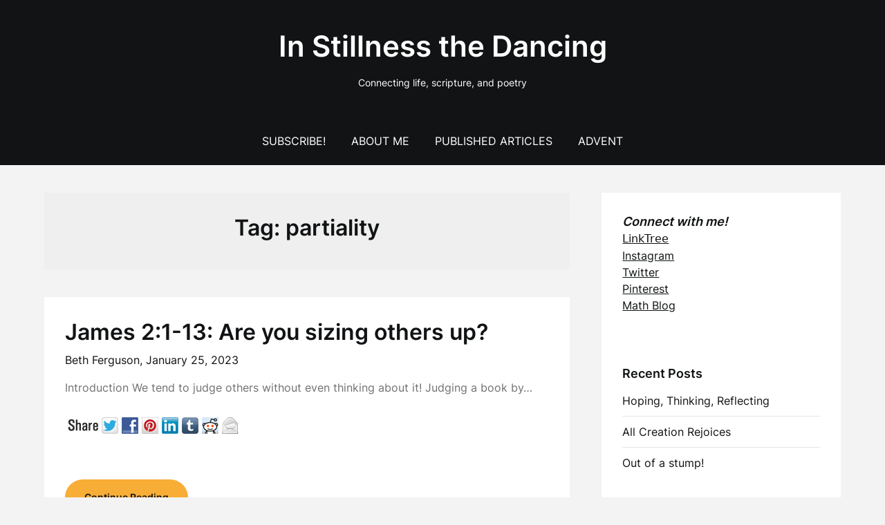

--- FILE ---
content_type: text/html; charset=UTF-8
request_url: https://www.instillnessthedancing.com/tag/partiality/
body_size: 14948
content:
<!doctype html>
<html lang="en-US">

<head>
	<meta charset="UTF-8">
	<meta name="viewport" content="width=device-width, initial-scale=1">
	<link rel="profile" href="http://gmpg.org/xfn/11">
	<meta name='robots' content='index, follow, max-image-preview:large, max-snippet:-1, max-video-preview:-1' />
<link rel="dns-prefetch" href="https://static.hupso.com/share/js/share_toolbar.js"><link rel="preconnect" href="https://static.hupso.com/share/js/share_toolbar.js"><link rel="preload" href="https://static.hupso.com/share/js/share_toolbar.js">
	<!-- This site is optimized with the Yoast SEO plugin v26.8 - https://yoast.com/product/yoast-seo-wordpress/ -->
	<title>partiality Archives - In Stillness the Dancing</title>
	<link rel="canonical" href="https://www.instillnessthedancing.com/tag/partiality/" />
	<meta property="og:locale" content="en_US" />
	<meta property="og:type" content="article" />
	<meta property="og:title" content="partiality Archives - In Stillness the Dancing" />
	<meta property="og:url" content="https://www.instillnessthedancing.com/tag/partiality/" />
	<meta property="og:site_name" content="In Stillness the Dancing" />
	<meta name="twitter:card" content="summary_large_image" />
	<meta name="twitter:site" content="@algebrasfriend" />
	<script type="application/ld+json" class="yoast-schema-graph">{"@context":"https://schema.org","@graph":[{"@type":"CollectionPage","@id":"https://www.instillnessthedancing.com/tag/partiality/","url":"https://www.instillnessthedancing.com/tag/partiality/","name":"partiality Archives - In Stillness the Dancing","isPartOf":{"@id":"https://www.instillnessthedancing.com/#website"},"breadcrumb":{"@id":"https://www.instillnessthedancing.com/tag/partiality/#breadcrumb"},"inLanguage":"en-US"},{"@type":"BreadcrumbList","@id":"https://www.instillnessthedancing.com/tag/partiality/#breadcrumb","itemListElement":[{"@type":"ListItem","position":1,"name":"Home","item":"https://www.instillnessthedancing.com/"},{"@type":"ListItem","position":2,"name":"partiality"}]},{"@type":"WebSite","@id":"https://www.instillnessthedancing.com/#website","url":"https://www.instillnessthedancing.com/","name":"In Stillness The Dancing","description":"Connecting life, scripture, and poetry","publisher":{"@id":"https://www.instillnessthedancing.com/#/schema/person/a2a62d53ef9c2e65df52e9b36da5b77f"},"potentialAction":[{"@type":"SearchAction","target":{"@type":"EntryPoint","urlTemplate":"https://www.instillnessthedancing.com/?s={search_term_string}"},"query-input":{"@type":"PropertyValueSpecification","valueRequired":true,"valueName":"search_term_string"}}],"inLanguage":"en-US"},{"@type":["Person","Organization"],"@id":"https://www.instillnessthedancing.com/#/schema/person/a2a62d53ef9c2e65df52e9b36da5b77f","name":"Beth Ferguson","image":{"@type":"ImageObject","inLanguage":"en-US","@id":"https://www.instillnessthedancing.com/#/schema/person/image/","url":"https://secure.gravatar.com/avatar/423d78d6ce2f65c8981eedef8b37bac23520c54a5bd3ab86cab5ebfe05b1a536?s=96&d=mm&r=g","contentUrl":"https://secure.gravatar.com/avatar/423d78d6ce2f65c8981eedef8b37bac23520c54a5bd3ab86cab5ebfe05b1a536?s=96&d=mm&r=g","caption":"Beth Ferguson"},"logo":{"@id":"https://www.instillnessthedancing.com/#/schema/person/image/"},"description":"I’m … wife, mother, grandmother, and educator … on an adventure … with the God of Creation","sameAs":["https://www.facebook.com/beth.loveslearning","https://www.instagram.com/beth_.ferguson","https://www.linkedin.com/in/bethferguson/","https://x.com/algebrasfriend"]}]}</script>
	<!-- / Yoast SEO plugin. -->


<link rel='dns-prefetch' href='//stats.wp.com' />
<link rel='dns-prefetch' href='//jetpack.wordpress.com' />
<link rel='dns-prefetch' href='//s0.wp.com' />
<link rel='dns-prefetch' href='//public-api.wordpress.com' />
<link rel='dns-prefetch' href='//0.gravatar.com' />
<link rel='dns-prefetch' href='//1.gravatar.com' />
<link rel='dns-prefetch' href='//2.gravatar.com' />
<link rel='dns-prefetch' href='//widgets.wp.com' />
<link rel="alternate" type="application/rss+xml" title="In Stillness the Dancing &raquo; Feed" href="https://www.instillnessthedancing.com/feed/" />
<link rel="alternate" type="application/rss+xml" title="In Stillness the Dancing &raquo; Comments Feed" href="https://www.instillnessthedancing.com/comments/feed/" />
<link rel="alternate" type="application/rss+xml" title="In Stillness the Dancing &raquo; partiality Tag Feed" href="https://www.instillnessthedancing.com/tag/partiality/feed/" />
<style id='wp-img-auto-sizes-contain-inline-css' type='text/css'>
img:is([sizes=auto i],[sizes^="auto," i]){contain-intrinsic-size:3000px 1500px}
/*# sourceURL=wp-img-auto-sizes-contain-inline-css */
</style>
<link rel='stylesheet' id='superb-pixels-boxed-css' href='https://www.instillnessthedancing.com/wp-content/themes/superb-pixels/css/boxed-theme-mode.css?ver=1.4' type='text/css' media='all and (min-width: 600px)' />
<style id='wp-emoji-styles-inline-css' type='text/css'>

	img.wp-smiley, img.emoji {
		display: inline !important;
		border: none !important;
		box-shadow: none !important;
		height: 1em !important;
		width: 1em !important;
		margin: 0 0.07em !important;
		vertical-align: -0.1em !important;
		background: none !important;
		padding: 0 !important;
	}
/*# sourceURL=wp-emoji-styles-inline-css */
</style>
<style id='wp-block-library-inline-css' type='text/css'>
:root{--wp-block-synced-color:#7a00df;--wp-block-synced-color--rgb:122,0,223;--wp-bound-block-color:var(--wp-block-synced-color);--wp-editor-canvas-background:#ddd;--wp-admin-theme-color:#007cba;--wp-admin-theme-color--rgb:0,124,186;--wp-admin-theme-color-darker-10:#006ba1;--wp-admin-theme-color-darker-10--rgb:0,107,160.5;--wp-admin-theme-color-darker-20:#005a87;--wp-admin-theme-color-darker-20--rgb:0,90,135;--wp-admin-border-width-focus:2px}@media (min-resolution:192dpi){:root{--wp-admin-border-width-focus:1.5px}}.wp-element-button{cursor:pointer}:root .has-very-light-gray-background-color{background-color:#eee}:root .has-very-dark-gray-background-color{background-color:#313131}:root .has-very-light-gray-color{color:#eee}:root .has-very-dark-gray-color{color:#313131}:root .has-vivid-green-cyan-to-vivid-cyan-blue-gradient-background{background:linear-gradient(135deg,#00d084,#0693e3)}:root .has-purple-crush-gradient-background{background:linear-gradient(135deg,#34e2e4,#4721fb 50%,#ab1dfe)}:root .has-hazy-dawn-gradient-background{background:linear-gradient(135deg,#faaca8,#dad0ec)}:root .has-subdued-olive-gradient-background{background:linear-gradient(135deg,#fafae1,#67a671)}:root .has-atomic-cream-gradient-background{background:linear-gradient(135deg,#fdd79a,#004a59)}:root .has-nightshade-gradient-background{background:linear-gradient(135deg,#330968,#31cdcf)}:root .has-midnight-gradient-background{background:linear-gradient(135deg,#020381,#2874fc)}:root{--wp--preset--font-size--normal:16px;--wp--preset--font-size--huge:42px}.has-regular-font-size{font-size:1em}.has-larger-font-size{font-size:2.625em}.has-normal-font-size{font-size:var(--wp--preset--font-size--normal)}.has-huge-font-size{font-size:var(--wp--preset--font-size--huge)}.has-text-align-center{text-align:center}.has-text-align-left{text-align:left}.has-text-align-right{text-align:right}.has-fit-text{white-space:nowrap!important}#end-resizable-editor-section{display:none}.aligncenter{clear:both}.items-justified-left{justify-content:flex-start}.items-justified-center{justify-content:center}.items-justified-right{justify-content:flex-end}.items-justified-space-between{justify-content:space-between}.screen-reader-text{border:0;clip-path:inset(50%);height:1px;margin:-1px;overflow:hidden;padding:0;position:absolute;width:1px;word-wrap:normal!important}.screen-reader-text:focus{background-color:#ddd;clip-path:none;color:#444;display:block;font-size:1em;height:auto;left:5px;line-height:normal;padding:15px 23px 14px;text-decoration:none;top:5px;width:auto;z-index:100000}html :where(.has-border-color){border-style:solid}html :where([style*=border-top-color]){border-top-style:solid}html :where([style*=border-right-color]){border-right-style:solid}html :where([style*=border-bottom-color]){border-bottom-style:solid}html :where([style*=border-left-color]){border-left-style:solid}html :where([style*=border-width]){border-style:solid}html :where([style*=border-top-width]){border-top-style:solid}html :where([style*=border-right-width]){border-right-style:solid}html :where([style*=border-bottom-width]){border-bottom-style:solid}html :where([style*=border-left-width]){border-left-style:solid}html :where(img[class*=wp-image-]){height:auto;max-width:100%}:where(figure){margin:0 0 1em}html :where(.is-position-sticky){--wp-admin--admin-bar--position-offset:var(--wp-admin--admin-bar--height,0px)}@media screen and (max-width:600px){html :where(.is-position-sticky){--wp-admin--admin-bar--position-offset:0px}}

/*# sourceURL=wp-block-library-inline-css */
</style><style id='wp-block-heading-inline-css' type='text/css'>
h1:where(.wp-block-heading).has-background,h2:where(.wp-block-heading).has-background,h3:where(.wp-block-heading).has-background,h4:where(.wp-block-heading).has-background,h5:where(.wp-block-heading).has-background,h6:where(.wp-block-heading).has-background{padding:1.25em 2.375em}h1.has-text-align-left[style*=writing-mode]:where([style*=vertical-lr]),h1.has-text-align-right[style*=writing-mode]:where([style*=vertical-rl]),h2.has-text-align-left[style*=writing-mode]:where([style*=vertical-lr]),h2.has-text-align-right[style*=writing-mode]:where([style*=vertical-rl]),h3.has-text-align-left[style*=writing-mode]:where([style*=vertical-lr]),h3.has-text-align-right[style*=writing-mode]:where([style*=vertical-rl]),h4.has-text-align-left[style*=writing-mode]:where([style*=vertical-lr]),h4.has-text-align-right[style*=writing-mode]:where([style*=vertical-rl]),h5.has-text-align-left[style*=writing-mode]:where([style*=vertical-lr]),h5.has-text-align-right[style*=writing-mode]:where([style*=vertical-rl]),h6.has-text-align-left[style*=writing-mode]:where([style*=vertical-lr]),h6.has-text-align-right[style*=writing-mode]:where([style*=vertical-rl]){rotate:180deg}
/*# sourceURL=https://www.instillnessthedancing.com/wp-includes/blocks/heading/style.min.css */
</style>
<style id='wp-block-image-inline-css' type='text/css'>
.wp-block-image>a,.wp-block-image>figure>a{display:inline-block}.wp-block-image img{box-sizing:border-box;height:auto;max-width:100%;vertical-align:bottom}@media not (prefers-reduced-motion){.wp-block-image img.hide{visibility:hidden}.wp-block-image img.show{animation:show-content-image .4s}}.wp-block-image[style*=border-radius] img,.wp-block-image[style*=border-radius]>a{border-radius:inherit}.wp-block-image.has-custom-border img{box-sizing:border-box}.wp-block-image.aligncenter{text-align:center}.wp-block-image.alignfull>a,.wp-block-image.alignwide>a{width:100%}.wp-block-image.alignfull img,.wp-block-image.alignwide img{height:auto;width:100%}.wp-block-image .aligncenter,.wp-block-image .alignleft,.wp-block-image .alignright,.wp-block-image.aligncenter,.wp-block-image.alignleft,.wp-block-image.alignright{display:table}.wp-block-image .aligncenter>figcaption,.wp-block-image .alignleft>figcaption,.wp-block-image .alignright>figcaption,.wp-block-image.aligncenter>figcaption,.wp-block-image.alignleft>figcaption,.wp-block-image.alignright>figcaption{caption-side:bottom;display:table-caption}.wp-block-image .alignleft{float:left;margin:.5em 1em .5em 0}.wp-block-image .alignright{float:right;margin:.5em 0 .5em 1em}.wp-block-image .aligncenter{margin-left:auto;margin-right:auto}.wp-block-image :where(figcaption){margin-bottom:1em;margin-top:.5em}.wp-block-image.is-style-circle-mask img{border-radius:9999px}@supports ((-webkit-mask-image:none) or (mask-image:none)) or (-webkit-mask-image:none){.wp-block-image.is-style-circle-mask img{border-radius:0;-webkit-mask-image:url('data:image/svg+xml;utf8,<svg viewBox="0 0 100 100" xmlns="http://www.w3.org/2000/svg"><circle cx="50" cy="50" r="50"/></svg>');mask-image:url('data:image/svg+xml;utf8,<svg viewBox="0 0 100 100" xmlns="http://www.w3.org/2000/svg"><circle cx="50" cy="50" r="50"/></svg>');mask-mode:alpha;-webkit-mask-position:center;mask-position:center;-webkit-mask-repeat:no-repeat;mask-repeat:no-repeat;-webkit-mask-size:contain;mask-size:contain}}:root :where(.wp-block-image.is-style-rounded img,.wp-block-image .is-style-rounded img){border-radius:9999px}.wp-block-image figure{margin:0}.wp-lightbox-container{display:flex;flex-direction:column;position:relative}.wp-lightbox-container img{cursor:zoom-in}.wp-lightbox-container img:hover+button{opacity:1}.wp-lightbox-container button{align-items:center;backdrop-filter:blur(16px) saturate(180%);background-color:#5a5a5a40;border:none;border-radius:4px;cursor:zoom-in;display:flex;height:20px;justify-content:center;opacity:0;padding:0;position:absolute;right:16px;text-align:center;top:16px;width:20px;z-index:100}@media not (prefers-reduced-motion){.wp-lightbox-container button{transition:opacity .2s ease}}.wp-lightbox-container button:focus-visible{outline:3px auto #5a5a5a40;outline:3px auto -webkit-focus-ring-color;outline-offset:3px}.wp-lightbox-container button:hover{cursor:pointer;opacity:1}.wp-lightbox-container button:focus{opacity:1}.wp-lightbox-container button:focus,.wp-lightbox-container button:hover,.wp-lightbox-container button:not(:hover):not(:active):not(.has-background){background-color:#5a5a5a40;border:none}.wp-lightbox-overlay{box-sizing:border-box;cursor:zoom-out;height:100vh;left:0;overflow:hidden;position:fixed;top:0;visibility:hidden;width:100%;z-index:100000}.wp-lightbox-overlay .close-button{align-items:center;cursor:pointer;display:flex;justify-content:center;min-height:40px;min-width:40px;padding:0;position:absolute;right:calc(env(safe-area-inset-right) + 16px);top:calc(env(safe-area-inset-top) + 16px);z-index:5000000}.wp-lightbox-overlay .close-button:focus,.wp-lightbox-overlay .close-button:hover,.wp-lightbox-overlay .close-button:not(:hover):not(:active):not(.has-background){background:none;border:none}.wp-lightbox-overlay .lightbox-image-container{height:var(--wp--lightbox-container-height);left:50%;overflow:hidden;position:absolute;top:50%;transform:translate(-50%,-50%);transform-origin:top left;width:var(--wp--lightbox-container-width);z-index:9999999999}.wp-lightbox-overlay .wp-block-image{align-items:center;box-sizing:border-box;display:flex;height:100%;justify-content:center;margin:0;position:relative;transform-origin:0 0;width:100%;z-index:3000000}.wp-lightbox-overlay .wp-block-image img{height:var(--wp--lightbox-image-height);min-height:var(--wp--lightbox-image-height);min-width:var(--wp--lightbox-image-width);width:var(--wp--lightbox-image-width)}.wp-lightbox-overlay .wp-block-image figcaption{display:none}.wp-lightbox-overlay button{background:none;border:none}.wp-lightbox-overlay .scrim{background-color:#fff;height:100%;opacity:.9;position:absolute;width:100%;z-index:2000000}.wp-lightbox-overlay.active{visibility:visible}@media not (prefers-reduced-motion){.wp-lightbox-overlay.active{animation:turn-on-visibility .25s both}.wp-lightbox-overlay.active img{animation:turn-on-visibility .35s both}.wp-lightbox-overlay.show-closing-animation:not(.active){animation:turn-off-visibility .35s both}.wp-lightbox-overlay.show-closing-animation:not(.active) img{animation:turn-off-visibility .25s both}.wp-lightbox-overlay.zoom.active{animation:none;opacity:1;visibility:visible}.wp-lightbox-overlay.zoom.active .lightbox-image-container{animation:lightbox-zoom-in .4s}.wp-lightbox-overlay.zoom.active .lightbox-image-container img{animation:none}.wp-lightbox-overlay.zoom.active .scrim{animation:turn-on-visibility .4s forwards}.wp-lightbox-overlay.zoom.show-closing-animation:not(.active){animation:none}.wp-lightbox-overlay.zoom.show-closing-animation:not(.active) .lightbox-image-container{animation:lightbox-zoom-out .4s}.wp-lightbox-overlay.zoom.show-closing-animation:not(.active) .lightbox-image-container img{animation:none}.wp-lightbox-overlay.zoom.show-closing-animation:not(.active) .scrim{animation:turn-off-visibility .4s forwards}}@keyframes show-content-image{0%{visibility:hidden}99%{visibility:hidden}to{visibility:visible}}@keyframes turn-on-visibility{0%{opacity:0}to{opacity:1}}@keyframes turn-off-visibility{0%{opacity:1;visibility:visible}99%{opacity:0;visibility:visible}to{opacity:0;visibility:hidden}}@keyframes lightbox-zoom-in{0%{transform:translate(calc((-100vw + var(--wp--lightbox-scrollbar-width))/2 + var(--wp--lightbox-initial-left-position)),calc(-50vh + var(--wp--lightbox-initial-top-position))) scale(var(--wp--lightbox-scale))}to{transform:translate(-50%,-50%) scale(1)}}@keyframes lightbox-zoom-out{0%{transform:translate(-50%,-50%) scale(1);visibility:visible}99%{visibility:visible}to{transform:translate(calc((-100vw + var(--wp--lightbox-scrollbar-width))/2 + var(--wp--lightbox-initial-left-position)),calc(-50vh + var(--wp--lightbox-initial-top-position))) scale(var(--wp--lightbox-scale));visibility:hidden}}
/*# sourceURL=https://www.instillnessthedancing.com/wp-includes/blocks/image/style.min.css */
</style>
<style id='wp-block-search-inline-css' type='text/css'>
.wp-block-search__button{margin-left:10px;word-break:normal}.wp-block-search__button.has-icon{line-height:0}.wp-block-search__button svg{height:1.25em;min-height:24px;min-width:24px;width:1.25em;fill:currentColor;vertical-align:text-bottom}:where(.wp-block-search__button){border:1px solid #ccc;padding:6px 10px}.wp-block-search__inside-wrapper{display:flex;flex:auto;flex-wrap:nowrap;max-width:100%}.wp-block-search__label{width:100%}.wp-block-search.wp-block-search__button-only .wp-block-search__button{box-sizing:border-box;display:flex;flex-shrink:0;justify-content:center;margin-left:0;max-width:100%}.wp-block-search.wp-block-search__button-only .wp-block-search__inside-wrapper{min-width:0!important;transition-property:width}.wp-block-search.wp-block-search__button-only .wp-block-search__input{flex-basis:100%;transition-duration:.3s}.wp-block-search.wp-block-search__button-only.wp-block-search__searchfield-hidden,.wp-block-search.wp-block-search__button-only.wp-block-search__searchfield-hidden .wp-block-search__inside-wrapper{overflow:hidden}.wp-block-search.wp-block-search__button-only.wp-block-search__searchfield-hidden .wp-block-search__input{border-left-width:0!important;border-right-width:0!important;flex-basis:0;flex-grow:0;margin:0;min-width:0!important;padding-left:0!important;padding-right:0!important;width:0!important}:where(.wp-block-search__input){appearance:none;border:1px solid #949494;flex-grow:1;font-family:inherit;font-size:inherit;font-style:inherit;font-weight:inherit;letter-spacing:inherit;line-height:inherit;margin-left:0;margin-right:0;min-width:3rem;padding:8px;text-decoration:unset!important;text-transform:inherit}:where(.wp-block-search__button-inside .wp-block-search__inside-wrapper){background-color:#fff;border:1px solid #949494;box-sizing:border-box;padding:4px}:where(.wp-block-search__button-inside .wp-block-search__inside-wrapper) .wp-block-search__input{border:none;border-radius:0;padding:0 4px}:where(.wp-block-search__button-inside .wp-block-search__inside-wrapper) .wp-block-search__input:focus{outline:none}:where(.wp-block-search__button-inside .wp-block-search__inside-wrapper) :where(.wp-block-search__button){padding:4px 8px}.wp-block-search.aligncenter .wp-block-search__inside-wrapper{margin:auto}.wp-block[data-align=right] .wp-block-search.wp-block-search__button-only .wp-block-search__inside-wrapper{float:right}
/*# sourceURL=https://www.instillnessthedancing.com/wp-includes/blocks/search/style.min.css */
</style>
<style id='wp-block-paragraph-inline-css' type='text/css'>
.is-small-text{font-size:.875em}.is-regular-text{font-size:1em}.is-large-text{font-size:2.25em}.is-larger-text{font-size:3em}.has-drop-cap:not(:focus):first-letter{float:left;font-size:8.4em;font-style:normal;font-weight:100;line-height:.68;margin:.05em .1em 0 0;text-transform:uppercase}body.rtl .has-drop-cap:not(:focus):first-letter{float:none;margin-left:.1em}p.has-drop-cap.has-background{overflow:hidden}:root :where(p.has-background){padding:1.25em 2.375em}:where(p.has-text-color:not(.has-link-color)) a{color:inherit}p.has-text-align-left[style*="writing-mode:vertical-lr"],p.has-text-align-right[style*="writing-mode:vertical-rl"]{rotate:180deg}
/*# sourceURL=https://www.instillnessthedancing.com/wp-includes/blocks/paragraph/style.min.css */
</style>
<style id='wp-block-quote-inline-css' type='text/css'>
.wp-block-quote{box-sizing:border-box;overflow-wrap:break-word}.wp-block-quote.is-large:where(:not(.is-style-plain)),.wp-block-quote.is-style-large:where(:not(.is-style-plain)){margin-bottom:1em;padding:0 1em}.wp-block-quote.is-large:where(:not(.is-style-plain)) p,.wp-block-quote.is-style-large:where(:not(.is-style-plain)) p{font-size:1.5em;font-style:italic;line-height:1.6}.wp-block-quote.is-large:where(:not(.is-style-plain)) cite,.wp-block-quote.is-large:where(:not(.is-style-plain)) footer,.wp-block-quote.is-style-large:where(:not(.is-style-plain)) cite,.wp-block-quote.is-style-large:where(:not(.is-style-plain)) footer{font-size:1.125em;text-align:right}.wp-block-quote>cite{display:block}
/*# sourceURL=https://www.instillnessthedancing.com/wp-includes/blocks/quote/style.min.css */
</style>
<style id='global-styles-inline-css' type='text/css'>
:root{--wp--preset--aspect-ratio--square: 1;--wp--preset--aspect-ratio--4-3: 4/3;--wp--preset--aspect-ratio--3-4: 3/4;--wp--preset--aspect-ratio--3-2: 3/2;--wp--preset--aspect-ratio--2-3: 2/3;--wp--preset--aspect-ratio--16-9: 16/9;--wp--preset--aspect-ratio--9-16: 9/16;--wp--preset--color--black: #000000;--wp--preset--color--cyan-bluish-gray: #abb8c3;--wp--preset--color--white: #ffffff;--wp--preset--color--pale-pink: #f78da7;--wp--preset--color--vivid-red: #cf2e2e;--wp--preset--color--luminous-vivid-orange: #ff6900;--wp--preset--color--luminous-vivid-amber: #fcb900;--wp--preset--color--light-green-cyan: #7bdcb5;--wp--preset--color--vivid-green-cyan: #00d084;--wp--preset--color--pale-cyan-blue: #8ed1fc;--wp--preset--color--vivid-cyan-blue: #0693e3;--wp--preset--color--vivid-purple: #9b51e0;--wp--preset--gradient--vivid-cyan-blue-to-vivid-purple: linear-gradient(135deg,rgb(6,147,227) 0%,rgb(155,81,224) 100%);--wp--preset--gradient--light-green-cyan-to-vivid-green-cyan: linear-gradient(135deg,rgb(122,220,180) 0%,rgb(0,208,130) 100%);--wp--preset--gradient--luminous-vivid-amber-to-luminous-vivid-orange: linear-gradient(135deg,rgb(252,185,0) 0%,rgb(255,105,0) 100%);--wp--preset--gradient--luminous-vivid-orange-to-vivid-red: linear-gradient(135deg,rgb(255,105,0) 0%,rgb(207,46,46) 100%);--wp--preset--gradient--very-light-gray-to-cyan-bluish-gray: linear-gradient(135deg,rgb(238,238,238) 0%,rgb(169,184,195) 100%);--wp--preset--gradient--cool-to-warm-spectrum: linear-gradient(135deg,rgb(74,234,220) 0%,rgb(151,120,209) 20%,rgb(207,42,186) 40%,rgb(238,44,130) 60%,rgb(251,105,98) 80%,rgb(254,248,76) 100%);--wp--preset--gradient--blush-light-purple: linear-gradient(135deg,rgb(255,206,236) 0%,rgb(152,150,240) 100%);--wp--preset--gradient--blush-bordeaux: linear-gradient(135deg,rgb(254,205,165) 0%,rgb(254,45,45) 50%,rgb(107,0,62) 100%);--wp--preset--gradient--luminous-dusk: linear-gradient(135deg,rgb(255,203,112) 0%,rgb(199,81,192) 50%,rgb(65,88,208) 100%);--wp--preset--gradient--pale-ocean: linear-gradient(135deg,rgb(255,245,203) 0%,rgb(182,227,212) 50%,rgb(51,167,181) 100%);--wp--preset--gradient--electric-grass: linear-gradient(135deg,rgb(202,248,128) 0%,rgb(113,206,126) 100%);--wp--preset--gradient--midnight: linear-gradient(135deg,rgb(2,3,129) 0%,rgb(40,116,252) 100%);--wp--preset--font-size--small: 13px;--wp--preset--font-size--medium: 20px;--wp--preset--font-size--large: 36px;--wp--preset--font-size--x-large: 42px;--wp--preset--spacing--20: 0.44rem;--wp--preset--spacing--30: 0.67rem;--wp--preset--spacing--40: 1rem;--wp--preset--spacing--50: 1.5rem;--wp--preset--spacing--60: 2.25rem;--wp--preset--spacing--70: 3.38rem;--wp--preset--spacing--80: 5.06rem;--wp--preset--shadow--natural: 6px 6px 9px rgba(0, 0, 0, 0.2);--wp--preset--shadow--deep: 12px 12px 50px rgba(0, 0, 0, 0.4);--wp--preset--shadow--sharp: 6px 6px 0px rgba(0, 0, 0, 0.2);--wp--preset--shadow--outlined: 6px 6px 0px -3px rgb(255, 255, 255), 6px 6px rgb(0, 0, 0);--wp--preset--shadow--crisp: 6px 6px 0px rgb(0, 0, 0);}:where(.is-layout-flex){gap: 0.5em;}:where(.is-layout-grid){gap: 0.5em;}body .is-layout-flex{display: flex;}.is-layout-flex{flex-wrap: wrap;align-items: center;}.is-layout-flex > :is(*, div){margin: 0;}body .is-layout-grid{display: grid;}.is-layout-grid > :is(*, div){margin: 0;}:where(.wp-block-columns.is-layout-flex){gap: 2em;}:where(.wp-block-columns.is-layout-grid){gap: 2em;}:where(.wp-block-post-template.is-layout-flex){gap: 1.25em;}:where(.wp-block-post-template.is-layout-grid){gap: 1.25em;}.has-black-color{color: var(--wp--preset--color--black) !important;}.has-cyan-bluish-gray-color{color: var(--wp--preset--color--cyan-bluish-gray) !important;}.has-white-color{color: var(--wp--preset--color--white) !important;}.has-pale-pink-color{color: var(--wp--preset--color--pale-pink) !important;}.has-vivid-red-color{color: var(--wp--preset--color--vivid-red) !important;}.has-luminous-vivid-orange-color{color: var(--wp--preset--color--luminous-vivid-orange) !important;}.has-luminous-vivid-amber-color{color: var(--wp--preset--color--luminous-vivid-amber) !important;}.has-light-green-cyan-color{color: var(--wp--preset--color--light-green-cyan) !important;}.has-vivid-green-cyan-color{color: var(--wp--preset--color--vivid-green-cyan) !important;}.has-pale-cyan-blue-color{color: var(--wp--preset--color--pale-cyan-blue) !important;}.has-vivid-cyan-blue-color{color: var(--wp--preset--color--vivid-cyan-blue) !important;}.has-vivid-purple-color{color: var(--wp--preset--color--vivid-purple) !important;}.has-black-background-color{background-color: var(--wp--preset--color--black) !important;}.has-cyan-bluish-gray-background-color{background-color: var(--wp--preset--color--cyan-bluish-gray) !important;}.has-white-background-color{background-color: var(--wp--preset--color--white) !important;}.has-pale-pink-background-color{background-color: var(--wp--preset--color--pale-pink) !important;}.has-vivid-red-background-color{background-color: var(--wp--preset--color--vivid-red) !important;}.has-luminous-vivid-orange-background-color{background-color: var(--wp--preset--color--luminous-vivid-orange) !important;}.has-luminous-vivid-amber-background-color{background-color: var(--wp--preset--color--luminous-vivid-amber) !important;}.has-light-green-cyan-background-color{background-color: var(--wp--preset--color--light-green-cyan) !important;}.has-vivid-green-cyan-background-color{background-color: var(--wp--preset--color--vivid-green-cyan) !important;}.has-pale-cyan-blue-background-color{background-color: var(--wp--preset--color--pale-cyan-blue) !important;}.has-vivid-cyan-blue-background-color{background-color: var(--wp--preset--color--vivid-cyan-blue) !important;}.has-vivid-purple-background-color{background-color: var(--wp--preset--color--vivid-purple) !important;}.has-black-border-color{border-color: var(--wp--preset--color--black) !important;}.has-cyan-bluish-gray-border-color{border-color: var(--wp--preset--color--cyan-bluish-gray) !important;}.has-white-border-color{border-color: var(--wp--preset--color--white) !important;}.has-pale-pink-border-color{border-color: var(--wp--preset--color--pale-pink) !important;}.has-vivid-red-border-color{border-color: var(--wp--preset--color--vivid-red) !important;}.has-luminous-vivid-orange-border-color{border-color: var(--wp--preset--color--luminous-vivid-orange) !important;}.has-luminous-vivid-amber-border-color{border-color: var(--wp--preset--color--luminous-vivid-amber) !important;}.has-light-green-cyan-border-color{border-color: var(--wp--preset--color--light-green-cyan) !important;}.has-vivid-green-cyan-border-color{border-color: var(--wp--preset--color--vivid-green-cyan) !important;}.has-pale-cyan-blue-border-color{border-color: var(--wp--preset--color--pale-cyan-blue) !important;}.has-vivid-cyan-blue-border-color{border-color: var(--wp--preset--color--vivid-cyan-blue) !important;}.has-vivid-purple-border-color{border-color: var(--wp--preset--color--vivid-purple) !important;}.has-vivid-cyan-blue-to-vivid-purple-gradient-background{background: var(--wp--preset--gradient--vivid-cyan-blue-to-vivid-purple) !important;}.has-light-green-cyan-to-vivid-green-cyan-gradient-background{background: var(--wp--preset--gradient--light-green-cyan-to-vivid-green-cyan) !important;}.has-luminous-vivid-amber-to-luminous-vivid-orange-gradient-background{background: var(--wp--preset--gradient--luminous-vivid-amber-to-luminous-vivid-orange) !important;}.has-luminous-vivid-orange-to-vivid-red-gradient-background{background: var(--wp--preset--gradient--luminous-vivid-orange-to-vivid-red) !important;}.has-very-light-gray-to-cyan-bluish-gray-gradient-background{background: var(--wp--preset--gradient--very-light-gray-to-cyan-bluish-gray) !important;}.has-cool-to-warm-spectrum-gradient-background{background: var(--wp--preset--gradient--cool-to-warm-spectrum) !important;}.has-blush-light-purple-gradient-background{background: var(--wp--preset--gradient--blush-light-purple) !important;}.has-blush-bordeaux-gradient-background{background: var(--wp--preset--gradient--blush-bordeaux) !important;}.has-luminous-dusk-gradient-background{background: var(--wp--preset--gradient--luminous-dusk) !important;}.has-pale-ocean-gradient-background{background: var(--wp--preset--gradient--pale-ocean) !important;}.has-electric-grass-gradient-background{background: var(--wp--preset--gradient--electric-grass) !important;}.has-midnight-gradient-background{background: var(--wp--preset--gradient--midnight) !important;}.has-small-font-size{font-size: var(--wp--preset--font-size--small) !important;}.has-medium-font-size{font-size: var(--wp--preset--font-size--medium) !important;}.has-large-font-size{font-size: var(--wp--preset--font-size--large) !important;}.has-x-large-font-size{font-size: var(--wp--preset--font-size--x-large) !important;}
/*# sourceURL=global-styles-inline-css */
</style>

<style id='classic-theme-styles-inline-css' type='text/css'>
/*! This file is auto-generated */
.wp-block-button__link{color:#fff;background-color:#32373c;border-radius:9999px;box-shadow:none;text-decoration:none;padding:calc(.667em + 2px) calc(1.333em + 2px);font-size:1.125em}.wp-block-file__button{background:#32373c;color:#fff;text-decoration:none}
/*# sourceURL=/wp-includes/css/classic-themes.min.css */
</style>
<link rel='stylesheet' id='hupso_css-css' href='https://www.instillnessthedancing.com/wp-content/plugins/hupso-share-buttons-for-twitter-facebook-google/style.css?ver=6.9' type='text/css' media='all' />
<link rel='stylesheet' id='classy-blogger-parent-style-css' href='https://www.instillnessthedancing.com/wp-content/themes/superb-pixels/style.css?ver=6.9' type='text/css' media='all' />
<link rel='stylesheet' id='classy-blogger-fonts-css' href='https://www.instillnessthedancing.com/wp-content/fonts/ed7fba6db5ee5b4d38e5a8ac01595ff6.css?ver=1.0' type='text/css' media='all' />
<link rel='stylesheet' id='superb-pixels-font-awesome-css' href='https://www.instillnessthedancing.com/wp-content/themes/superb-pixels/css/font-awesome.min.css?ver=6.9' type='text/css' media='all' />
<link rel='stylesheet' id='superb-pixels-style-css' href='https://www.instillnessthedancing.com/wp-content/themes/classy-blogger/style.css?ver=6.9' type='text/css' media='all' />
<link rel='stylesheet' id='superb-pixels-fonts-css' href='https://www.instillnessthedancing.com/wp-content/fonts/b8005fdd29c1c8ccbdfb1352df3ecfb2.css?ver=1.0' type='text/css' media='all' />
<link rel='stylesheet' id='jetpack_likes-css' href='https://www.instillnessthedancing.com/wp-content/plugins/jetpack/modules/likes/style.css?ver=15.4' type='text/css' media='all' />
<script type="text/javascript" src="https://www.instillnessthedancing.com/wp-includes/js/jquery/jquery.min.js?ver=3.7.1" id="jquery-core-js"></script>
<script type="text/javascript" src="https://www.instillnessthedancing.com/wp-includes/js/jquery/jquery-migrate.min.js?ver=3.4.1" id="jquery-migrate-js"></script>
<link rel="https://api.w.org/" href="https://www.instillnessthedancing.com/wp-json/" /><link rel="alternate" title="JSON" type="application/json" href="https://www.instillnessthedancing.com/wp-json/wp/v2/tags/1709" /><link rel="EditURI" type="application/rsd+xml" title="RSD" href="https://www.instillnessthedancing.com/xmlrpc.php?rsd" />
<meta name="generator" content="WordPress 6.9" />
	<style>img#wpstats{display:none}</style>
				<style type="text/css">
			.content-wrap.navigation-layout-large {
				width: 1480px;
				padding: 0;
			}

			.main-navigation ul li a {
				font-size: var(--font-primary-medium);
			}

			.header-content-container.navigation-layout-large {
				padding: 25px 0 20px;
			}

			.header-content-author-container,
			.header-content-some-container {
				display: flex;
				align-items: center;
				min-width: 300px;
				max-width: 300px;
			}

			.header-content-some-container {
				justify-content: right;
			}

			.header-content-some-container a {
				text-align: center;
			}

			.logo-container.navigation-layout-large {
				text-align: center;
				width: 100%;
				max-width: calc(100% - 600px);
				padding: 0 10px;
			}

			.header-author-container-img-wrapper {
				min-width: 60px;
				min-height: 60px;
				max-width: 60px;
				max-height: 60px;
				margin-right: 10px;
				border-radius: 50%;
				border-style: solid;
				border-width: 2px;
				border-color: var(--superb-pixels-primary);
				overflow: hidden;
				background-size: contain;
				background-repeat: no-repeat;
				background-position: center;
			}

			.header-author-container-text-wrapper .header-author-name {
				display: block;
				font-size: var(--font-primary-large);
				font-family: var(--font-primary);
				font-weight: var(--font-primary-bold);
				color: var(--superb-pixels-foreground);
			}

			.header-author-container-text-wrapper .header-author-tagline {
				margin: 0;
				font-family: var(--font-primary);
				font-family: var(--font-primary-small);
				display: block;
				color: var(--superb-pixels-foreground);
			}

			.logo-container a.custom-logo-link {
				margin-top: 0px;
			}

			.navigation-layout-large .site-title {
				font-family: var(--font-secondary);
				font-weight: var(--font-secondary-default);
				font-size: var(--font-secondary-xxl);
				margin: 0 0 15px 0;
			}

			p.logodescription {
				margin-top: 0;
			}

			.header-content-some-container a {
				background-color: var(--superb-pixels-primary);
				border-radius: 25px;
				padding: 15px 25px;
				font-family: var(--font-primary);
				font-weight: var(--font-primary-bold);
				font-family: var(--font-primary-small);
				text-decoration: none;
				display: inline-block;
				-webkit-transition: 0.2s all;
				-o-transition: 0.2s all;
				transition: 0.2s all;
			}

			.header-content-some-container a:hover {
				background-color: var(--superb-pixels-primary-dark);
			}

			.navigation-layout-large .center-main-menu {
				max-width: 100%;
			}

			.navigation-layout-large .center-main-menu .pmenu {
				text-align: center;
				float: none;
			}

			.navigation-layout-large .center-main-menu .wc-nav-content {
				justify-content: center;
			}


			.custom-logo-link img {
				width: auto;
				max-height: 65px;
			}

			.all-blog-articles {
				display: block;
			}

			.add-blog-to-sidebar .all-blog-articles .blogposts-list {
				width: 100%;
				max-width: 100%;
				flex: 100%;
			}

			.all-blog-articles article h2.entry-title {
				font-size: var(--font-secondary-xxl);
			}

			@media (max-width: 1100px) {
				.all-blog-articles article h2.entry-title {
					font-size: var(--font-secondary-xl);
				}
			}

			@media (max-width: 700px) {
				.all-blog-articles article h2.entry-title {
					font-size: var(--font-secondary-large);
				}
			}

			.featured-thumbnail-cropped {
				min-height: 360px;
			}

			@media screen and (max-width: 1024px) {
				.featured-thumbnail-cropped {
					min-height: 300px;
				}
			}

			
			/** COLOR SCHEME **/
			:root {
				--superb-pixels-primary: #f8ad36;--superb-pixels-primary-dark: #d78a16;--superb-pixels-secondary: #eeeeee;--superb-pixels-secondary-dark: #e3e3e3;			}

			/** COLOR SCHEME **/
		</style>

<link rel="icon" href="https://cdn.shortpixel.ai/stsp/to_webp,q_lossy,ret_img/https://www.instillnessthedancing.com/wp-content/uploads/2023/01/cropped-in-stillness-the-dancing-1-32x32.png" sizes="32x32" />
<link rel="icon" href="https://cdn.shortpixel.ai/stsp/to_webp,q_lossy,ret_img/https://www.instillnessthedancing.com/wp-content/uploads/2023/01/cropped-in-stillness-the-dancing-1-192x192.png" sizes="192x192" />
<link rel="apple-touch-icon" href="https://cdn.shortpixel.ai/stsp/to_webp,q_lossy,ret_img/https://www.instillnessthedancing.com/wp-content/uploads/2023/01/cropped-in-stillness-the-dancing-1-180x180.png" />
<meta name="msapplication-TileImage" content="https://cdn.shortpixel.ai/stsp/to_webp,q_lossy,ret_img/https://www.instillnessthedancing.com/wp-content/uploads/2023/01/cropped-in-stillness-the-dancing-1-270x270.png" />
</head>

<body class="archive tag tag-partiality tag-1709 wp-theme-superb-pixels wp-child-theme-classy-blogger hfeed masthead-fixed">
		<a class="skip-link screen-reader-text" href="#content">Skip to content</a>

	<header id="masthead" class="sheader site-header clearfix">
		        <nav id="primary-site-navigation" class="primary-menu main-navigation clearfix">
                    <a href="#" class="nav-pull smenu-hide toggle-mobile-menu menu-toggle" aria-expanded="false">
                            <span class="logofont site-title">
                    In Stillness the Dancing                </span>
                        <span class="navigation-icon-nav">
                <svg width="24" height="18" viewBox="0 0 24 18" fill="none" xmlns="http://www.w3.org/2000/svg">
                    <path d="M1.33301 1H22.6663" stroke="#2D2D2D" stroke-width="2" stroke-linecap="round" stroke-linejoin="round" />
                    <path d="M1.33301 9H22.6663" stroke="#2D2D2D" stroke-width="2" stroke-linecap="round" stroke-linejoin="round" />
                    <path d="M1.33301 17H22.6663" stroke="#2D2D2D" stroke-width="2" stroke-linecap="round" stroke-linejoin="round" />
                </svg>
            </span>
        </a>
            <div class="top-nav-wrapper">
                <div class="content-wrap navigation-layout-large">
                    <div class="header-content-container navigation-layout-large">
                        <div class="header-content-author-container">
                                                        <div class="header-author-container-text-wrapper">
                                <span class="header-author-name"></span>
                                <span class="header-author-tagline"></span>
                            </div>
                        </div>
                        <div class="logo-container navigation-layout-large">
                                                        <a class="logofont site-title" href="https://www.instillnessthedancing.com/" rel="home">In Stillness the Dancing</a>
                                                            <p class="logodescription site-description">Connecting life, scripture, and poetry</p>
                                                    </div>
                        <div class="header-content-some-container">
                                                    </div>
                    </div>
                            <div class="center-main-menu">
                            <div class="menu-menu-1-container"><ul id="primary-menu" class="pmenu"><li id="menu-item-4926" class="menu-item menu-item-type-post_type menu-item-object-page menu-item-4926"><a href="https://www.instillnessthedancing.com/welcome_subscribe/">Subscribe!</a></li>
<li id="menu-item-4927" class="menu-item menu-item-type-post_type menu-item-object-page menu-item-4927"><a href="https://www.instillnessthedancing.com/about/">About Me</a></li>
<li id="menu-item-6907" class="menu-item menu-item-type-post_type menu-item-object-page menu-item-6907"><a href="https://www.instillnessthedancing.com/published-articles/">Published Articles</a></li>
<li id="menu-item-6906" class="menu-item menu-item-type-taxonomy menu-item-object-category menu-item-6906"><a href="https://www.instillnessthedancing.com/category/advent/">Advent</a></li>
</ul></div>                                        </div>
                </div>
            </div>
        </nav>
		<div class="super-menu clearfix menu-offconvas-mobile-only">
			<div class="super-menu-inner">
				<div class="header-content-container">
					<div class="mob-logo-wrap">
																				
								<a class="logofont site-title" href="https://www.instillnessthedancing.com/" rel="home">In Stillness the Dancing</a>
																	<p class="logodescription site-description">Connecting life, scripture, and poetry</p>
								
													</div>


											<a href="#" class="nav-pull toggle-mobile-menu menu-toggle" aria-expanded="false">
							<span class="navigation-icon">
								<svg width="24" height="18" viewBox="0 0 24 18" fill="none" xmlns="http://www.w3.org/2000/svg">
									<path d="M1.33301 1H22.6663" stroke="#2D2D2D" stroke-width="2" stroke-linecap="round" stroke-linejoin="round" />
									<path d="M1.33301 9H22.6663" stroke="#2D2D2D" stroke-width="2" stroke-linecap="round" stroke-linejoin="round" />
									<path d="M1.33301 17H22.6663" stroke="#2D2D2D" stroke-width="2" stroke-linecap="round" stroke-linejoin="round" />
								</svg>
							</span>
						</a>
									</div>
			</div>
		</div>
	</header>

	
	<div class="content-wrap">

					<!-- Upper widgets -->
						<!-- / Upper widgets -->
		
	</div>


	<div id="content" class="site-content clearfix">  <div class="content-wrap">
        <div id="primary" class="featured-content content-area  add-blog-to-sidebar">
            <main id="main">
                                    <header class="page-header search-results-header-wrapper">
                        <h1 class="page-title">Tag: <span>partiality</span></h1>                    </header><!-- .page-header -->
                    <div class="site-main all-blog-articles">
                                            
<article id="post-5953" class="posts-entry fbox blogposts-list post-5953 post type-post status-publish format-standard hentry category-james-wisdom-for-today category-reflection category-spiritual-disciplines tag-favoritism tag-partiality tag-poverty tag-wealth">
				<div class="no-featured-img-box">
									<div class="content-wrapper">
				<header class="entry-header">
					<h2 class="entry-title"><a href="https://www.instillnessthedancing.com/are-you-sizing-others-up/" rel="bookmark">James 2:1-13: Are you sizing others up?</a></h2>											<div class="entry-meta">
							<div class="blog-data-wrapper">
								<div class='post-meta-inner-wrapper'>
																			<span class="post-author-img">
											<img alt='' src='https://secure.gravatar.com/avatar/423d78d6ce2f65c8981eedef8b37bac23520c54a5bd3ab86cab5ebfe05b1a536?s=24&#038;d=mm&#038;r=g' srcset='https://secure.gravatar.com/avatar/423d78d6ce2f65c8981eedef8b37bac23520c54a5bd3ab86cab5ebfe05b1a536?s=48&#038;d=mm&#038;r=g 2x' class='avatar avatar-24 photo' height='24' width='24' decoding='async'/>										</span>
										<span class="post-author-data">
											Beth Ferguson, 																				<span class="posted-on"><a href="https://www.instillnessthedancing.com/are-you-sizing-others-up/" rel="bookmark"><time class="entry-date published" datetime="2023-01-25T04:00:00-06:00">January 25, 2023</time><time class="updated" datetime="2023-01-25T14:30:07-06:00">January 25, 2023</time></a></span>																				</span>
																	</div>
							</div>
						</div><!-- .entry-meta -->
									</header><!-- .entry-header -->

				<div class="entry-content">

											<p>Introduction We tend to judge others without even thinking about it! Judging a book by&#8230;</p>
<div style="padding-bottom:20px; padding-top:10px;" class="hupso-share-buttons"><!-- Hupso Share Buttons - https://www.hupso.com/share/ --><a class="hupso_toolbar" href="https://www.hupso.com/share/"><img src="https://static.hupso.com/share/buttons/share-medium.png" style="border:0px; padding-top: 5px; float:left;" alt="Share Button"/></a><script type="text/javascript">var hupso_services_t=new Array("Twitter","Facebook","Pinterest","Linkedin","Tumblr","Reddit","Email");var hupso_background_t="#EAF4FF";var hupso_border_t="#66CCFF";var hupso_toolbar_size_t="medium";var hupso_image_folder_url = "";var hupso_url_t="https://www.instillnessthedancing.com/are-you-sizing-others-up/";var hupso_title_t="Are%20you%20sizing%20others%20up%3F";</script><script type="text/javascript" src="https://static.hupso.com/share/js/share_toolbar.js"></script><!-- Hupso Share Buttons --></div>					
					
				</div>
									<a class="read-story" href="https://www.instillnessthedancing.com/are-you-sizing-others-up/">
						Continue Reading					</a>
							</div>

			</div>

</article><!-- #post-5953 --><div class="text-center pag-wrapper"></div>                    </div>
            </main><!-- #main -->
        </div><!-- #primary -->

                    
<aside id="secondary" class="featured-sidebar blog-sidebar-wrapper widget-area">
    <section id="text-2" class="widget widget_text">			<div class="textwidget"><div><span style="font-size: large;"><b><i>Connect with me!</i></b></span></div>
<div><span style="font-family: Karla, -apple-system, system-ui, Segoe UI, Roboto, Ubuntu, Helvetica Neue, Oxygen, Cantarell, sans-serif;"><a href="https://linktr.ee/bethf1" target="_blank" rel="noopener">LinkTree</a></span></div>
<div><a href="https://www.instagram.com/beth_.ferguson/" target="_blank" rel="noopener">Instagram</a></div>
<div><a href="https://twitter.com/algebrasfriend" target="_blank" rel="noopener">Twitter</a></div>
<div><a href="https://www.pinterest.com/simplybethf" target="_blank" rel="noopener">Pinterest</a></div>
<div><a href="http://algebrasfriend.blogspot.com/" target="_blank" rel="noopener">Math Blog</a></div>
<div></div>
<p>&nbsp;</p>
<div></div>
</div>
		</section>
		<section id="recent-posts-2" class="widget widget_recent_entries">
		<div class="sidebar-headline-wrapper"><div class="sidebarlines-wrapper"><div class="widget-title-lines"></div></div><h3 class="widget-title">Recent Posts</h3></div>
		<ul>
											<li>
					<a href="https://www.instillnessthedancing.com/hoping-thinking-reflecting/">Hoping, Thinking, Reflecting</a>
									</li>
											<li>
					<a href="https://www.instillnessthedancing.com/invitation-for-creation-to-rejoice/">All Creation Rejoices</a>
									</li>
											<li>
					<a href="https://www.instillnessthedancing.com/out-of-a-stump/">Out of a stump!</a>
									</li>
					</ul>

		</section><section id="search-2" class="widget widget_search"><form role="search" method="get" class="search-form" action="https://www.instillnessthedancing.com/">
				<label>
					<span class="screen-reader-text">Search for:</span>
					<input type="search" class="search-field" placeholder="Search &hellip;" value="" name="s" />
				</label>
				<input type="submit" class="search-submit" value="Search" />
			</form></section><section id="categories-2" class="widget widget_categories"><div class="sidebar-headline-wrapper"><div class="sidebarlines-wrapper"><div class="widget-title-lines"></div></div><h3 class="widget-title">Categories</h3></div><form action="https://www.instillnessthedancing.com" method="get"><label class="screen-reader-text" for="cat">Categories</label><select  name='cat' id='cat' class='postform'>
	<option value='-1'>Select Category</option>
	<option class="level-0" value="1164">ABCs of Gratitude&nbsp;&nbsp;(26)</option>
	<option class="level-0" value="4">Advent&nbsp;&nbsp;(121)</option>
	<option class="level-0" value="1823">Exodus &#8211; Our Story&nbsp;&nbsp;(14)</option>
	<option class="level-0" value="1211">Garden to Glory Study&nbsp;&nbsp;(5)</option>
	<option class="level-0" value="704">God&#8217;s Presence&nbsp;&nbsp;(17)</option>
	<option class="level-0" value="5">Gratitude&nbsp;&nbsp;(116)</option>
	<option class="level-0" value="765">Hebrews Study&nbsp;&nbsp;(23)</option>
	<option class="level-0" value="868">Holy Week&nbsp;&nbsp;(41)</option>
	<option class="level-0" value="1501">Influential Books&nbsp;&nbsp;(14)</option>
	<option class="level-0" value="1687">James Study&nbsp;&nbsp;(14)</option>
	<option class="level-0" value="1900">January 2024&nbsp;&nbsp;(7)</option>
	<option class="level-0" value="1795">Journeying Through the Gospels&nbsp;&nbsp;(33)</option>
	<option class="level-0" value="775">Lent&nbsp;&nbsp;(43)</option>
	<option class="level-0" value="1070">Monthly Reflections&nbsp;&nbsp;(19)</option>
	<option class="level-0" value="705">Names of Christ&nbsp;&nbsp;(24)</option>
	<option class="level-0" value="1300">Notes from the Gospels&nbsp;&nbsp;(33)</option>
	<option class="level-0" value="11">Original Poetry&nbsp;&nbsp;(26)</option>
	<option class="level-0" value="841">Our Good Crisis&nbsp;&nbsp;(10)</option>
	<option class="level-0" value="671">Politics&nbsp;&nbsp;(3)</option>
	<option class="level-0" value="13">Reflection&nbsp;&nbsp;(595)</option>
	<option class="level-0" value="1685">Resolutions, Goals, Words&nbsp;&nbsp;(81)</option>
	<option class="level-0" value="1423">Romans Study&nbsp;&nbsp;(21)</option>
	<option class="level-0" value="1569">Salvation Stories in the Old Testament&nbsp;&nbsp;(5)</option>
	<option class="level-0" value="14">Sermon Notes&nbsp;&nbsp;(69)</option>
	<option class="level-0" value="970">Spiritual Disciplines&nbsp;&nbsp;(234)</option>
	<option class="level-0" value="1064">The King &amp; His Kingdom&nbsp;&nbsp;(12)</option>
	<option class="level-0" value="1642">The Mercies of God&nbsp;&nbsp;(15)</option>
	<option class="level-0" value="665">Theology Thoughts&nbsp;&nbsp;(198)</option>
	<option class="level-0" value="1957">Theology Threads&nbsp;&nbsp;(7)</option>
	<option class="level-0" value="607">Twelvetide&nbsp;&nbsp;(36)</option>
	<option class="level-0" value="1">Uncategorized&nbsp;&nbsp;(3)</option>
	<option class="level-0" value="1814">Waiting for the Lord&nbsp;&nbsp;(6)</option>
</select>
</form><script type="text/javascript">
/* <![CDATA[ */

( ( dropdownId ) => {
	const dropdown = document.getElementById( dropdownId );
	function onSelectChange() {
		setTimeout( () => {
			if ( 'escape' === dropdown.dataset.lastkey ) {
				return;
			}
			if ( dropdown.value && parseInt( dropdown.value ) > 0 && dropdown instanceof HTMLSelectElement ) {
				dropdown.parentElement.submit();
			}
		}, 250 );
	}
	function onKeyUp( event ) {
		if ( 'Escape' === event.key ) {
			dropdown.dataset.lastkey = 'escape';
		} else {
			delete dropdown.dataset.lastkey;
		}
	}
	function onClick() {
		delete dropdown.dataset.lastkey;
	}
	dropdown.addEventListener( 'keyup', onKeyUp );
	dropdown.addEventListener( 'click', onClick );
	dropdown.addEventListener( 'change', onSelectChange );
})( "cat" );

//# sourceURL=WP_Widget_Categories%3A%3Awidget
/* ]]> */
</script>
</section><section id="archives-2" class="widget widget_archive"><div class="sidebar-headline-wrapper"><div class="sidebarlines-wrapper"><div class="widget-title-lines"></div></div><h3 class="widget-title">Archives</h3></div>		<label class="screen-reader-text" for="archives-dropdown-2">Archives</label>
		<select id="archives-dropdown-2" name="archive-dropdown">
			
			<option value="">Select Month</option>
				<option value='https://www.instillnessthedancing.com/2026/01/'> January 2026 </option>
	<option value='https://www.instillnessthedancing.com/2025/12/'> December 2025 </option>
	<option value='https://www.instillnessthedancing.com/2025/11/'> November 2025 </option>
	<option value='https://www.instillnessthedancing.com/2025/07/'> July 2025 </option>
	<option value='https://www.instillnessthedancing.com/2025/06/'> June 2025 </option>
	<option value='https://www.instillnessthedancing.com/2025/05/'> May 2025 </option>
	<option value='https://www.instillnessthedancing.com/2025/03/'> March 2025 </option>
	<option value='https://www.instillnessthedancing.com/2025/02/'> February 2025 </option>
	<option value='https://www.instillnessthedancing.com/2025/01/'> January 2025 </option>
	<option value='https://www.instillnessthedancing.com/2024/12/'> December 2024 </option>
	<option value='https://www.instillnessthedancing.com/2024/09/'> September 2024 </option>
	<option value='https://www.instillnessthedancing.com/2024/07/'> July 2024 </option>
	<option value='https://www.instillnessthedancing.com/2024/06/'> June 2024 </option>
	<option value='https://www.instillnessthedancing.com/2024/05/'> May 2024 </option>
	<option value='https://www.instillnessthedancing.com/2024/02/'> February 2024 </option>
	<option value='https://www.instillnessthedancing.com/2024/01/'> January 2024 </option>
	<option value='https://www.instillnessthedancing.com/2023/12/'> December 2023 </option>
	<option value='https://www.instillnessthedancing.com/2023/11/'> November 2023 </option>
	<option value='https://www.instillnessthedancing.com/2023/10/'> October 2023 </option>
	<option value='https://www.instillnessthedancing.com/2023/09/'> September 2023 </option>
	<option value='https://www.instillnessthedancing.com/2023/08/'> August 2023 </option>
	<option value='https://www.instillnessthedancing.com/2023/07/'> July 2023 </option>
	<option value='https://www.instillnessthedancing.com/2023/06/'> June 2023 </option>
	<option value='https://www.instillnessthedancing.com/2023/05/'> May 2023 </option>
	<option value='https://www.instillnessthedancing.com/2023/04/'> April 2023 </option>
	<option value='https://www.instillnessthedancing.com/2023/03/'> March 2023 </option>
	<option value='https://www.instillnessthedancing.com/2023/02/'> February 2023 </option>
	<option value='https://www.instillnessthedancing.com/2023/01/'> January 2023 </option>
	<option value='https://www.instillnessthedancing.com/2022/12/'> December 2022 </option>
	<option value='https://www.instillnessthedancing.com/2022/11/'> November 2022 </option>
	<option value='https://www.instillnessthedancing.com/2022/10/'> October 2022 </option>
	<option value='https://www.instillnessthedancing.com/2022/09/'> September 2022 </option>
	<option value='https://www.instillnessthedancing.com/2022/08/'> August 2022 </option>
	<option value='https://www.instillnessthedancing.com/2022/07/'> July 2022 </option>
	<option value='https://www.instillnessthedancing.com/2022/06/'> June 2022 </option>
	<option value='https://www.instillnessthedancing.com/2022/05/'> May 2022 </option>
	<option value='https://www.instillnessthedancing.com/2022/04/'> April 2022 </option>
	<option value='https://www.instillnessthedancing.com/2022/03/'> March 2022 </option>
	<option value='https://www.instillnessthedancing.com/2022/02/'> February 2022 </option>
	<option value='https://www.instillnessthedancing.com/2022/01/'> January 2022 </option>
	<option value='https://www.instillnessthedancing.com/2021/12/'> December 2021 </option>
	<option value='https://www.instillnessthedancing.com/2021/11/'> November 2021 </option>
	<option value='https://www.instillnessthedancing.com/2021/10/'> October 2021 </option>
	<option value='https://www.instillnessthedancing.com/2021/09/'> September 2021 </option>
	<option value='https://www.instillnessthedancing.com/2021/08/'> August 2021 </option>
	<option value='https://www.instillnessthedancing.com/2021/07/'> July 2021 </option>
	<option value='https://www.instillnessthedancing.com/2021/06/'> June 2021 </option>
	<option value='https://www.instillnessthedancing.com/2021/05/'> May 2021 </option>
	<option value='https://www.instillnessthedancing.com/2021/04/'> April 2021 </option>
	<option value='https://www.instillnessthedancing.com/2021/03/'> March 2021 </option>
	<option value='https://www.instillnessthedancing.com/2021/02/'> February 2021 </option>
	<option value='https://www.instillnessthedancing.com/2021/01/'> January 2021 </option>
	<option value='https://www.instillnessthedancing.com/2020/12/'> December 2020 </option>
	<option value='https://www.instillnessthedancing.com/2020/11/'> November 2020 </option>
	<option value='https://www.instillnessthedancing.com/2016/12/'> December 2016 </option>
	<option value='https://www.instillnessthedancing.com/2016/01/'> January 2016 </option>
	<option value='https://www.instillnessthedancing.com/2015/11/'> November 2015 </option>
	<option value='https://www.instillnessthedancing.com/2015/04/'> April 2015 </option>
	<option value='https://www.instillnessthedancing.com/2014/11/'> November 2014 </option>
	<option value='https://www.instillnessthedancing.com/2014/10/'> October 2014 </option>
	<option value='https://www.instillnessthedancing.com/2014/09/'> September 2014 </option>
	<option value='https://www.instillnessthedancing.com/2014/06/'> June 2014 </option>
	<option value='https://www.instillnessthedancing.com/2014/05/'> May 2014 </option>
	<option value='https://www.instillnessthedancing.com/2014/04/'> April 2014 </option>
	<option value='https://www.instillnessthedancing.com/2014/01/'> January 2014 </option>
	<option value='https://www.instillnessthedancing.com/2013/12/'> December 2013 </option>
	<option value='https://www.instillnessthedancing.com/2013/11/'> November 2013 </option>
	<option value='https://www.instillnessthedancing.com/2013/09/'> September 2013 </option>
	<option value='https://www.instillnessthedancing.com/2013/08/'> August 2013 </option>
	<option value='https://www.instillnessthedancing.com/2013/05/'> May 2013 </option>
	<option value='https://www.instillnessthedancing.com/2013/03/'> March 2013 </option>
	<option value='https://www.instillnessthedancing.com/2013/02/'> February 2013 </option>
	<option value='https://www.instillnessthedancing.com/2013/01/'> January 2013 </option>
	<option value='https://www.instillnessthedancing.com/2012/12/'> December 2012 </option>
	<option value='https://www.instillnessthedancing.com/2012/11/'> November 2012 </option>
	<option value='https://www.instillnessthedancing.com/2012/10/'> October 2012 </option>
	<option value='https://www.instillnessthedancing.com/2012/09/'> September 2012 </option>
	<option value='https://www.instillnessthedancing.com/2012/08/'> August 2012 </option>
	<option value='https://www.instillnessthedancing.com/2011/02/'> February 2011 </option>
	<option value='https://www.instillnessthedancing.com/2011/01/'> January 2011 </option>
	<option value='https://www.instillnessthedancing.com/2010/12/'> December 2010 </option>
	<option value='https://www.instillnessthedancing.com/2010/09/'> September 2010 </option>
	<option value='https://www.instillnessthedancing.com/2010/01/'> January 2010 </option>
	<option value='https://www.instillnessthedancing.com/2009/09/'> September 2009 </option>
	<option value='https://www.instillnessthedancing.com/2009/08/'> August 2009 </option>
	<option value='https://www.instillnessthedancing.com/2009/07/'> July 2009 </option>
	<option value='https://www.instillnessthedancing.com/2009/06/'> June 2009 </option>
	<option value='https://www.instillnessthedancing.com/2009/05/'> May 2009 </option>
	<option value='https://www.instillnessthedancing.com/2009/04/'> April 2009 </option>
	<option value='https://www.instillnessthedancing.com/2009/03/'> March 2009 </option>
	<option value='https://www.instillnessthedancing.com/2009/02/'> February 2009 </option>
	<option value='https://www.instillnessthedancing.com/2009/01/'> January 2009 </option>

		</select>

			<script type="text/javascript">
/* <![CDATA[ */

( ( dropdownId ) => {
	const dropdown = document.getElementById( dropdownId );
	function onSelectChange() {
		setTimeout( () => {
			if ( 'escape' === dropdown.dataset.lastkey ) {
				return;
			}
			if ( dropdown.value ) {
				document.location.href = dropdown.value;
			}
		}, 250 );
	}
	function onKeyUp( event ) {
		if ( 'Escape' === event.key ) {
			dropdown.dataset.lastkey = 'escape';
		} else {
			delete dropdown.dataset.lastkey;
		}
	}
	function onClick() {
		delete dropdown.dataset.lastkey;
	}
	dropdown.addEventListener( 'keyup', onKeyUp );
	dropdown.addEventListener( 'click', onClick );
	dropdown.addEventListener( 'change', onSelectChange );
})( "archives-dropdown-2" );

//# sourceURL=WP_Widget_Archives%3A%3Awidget
/* ]]> */
</script>
</section><section id="block-15" class="widget widget_block widget_media_image">
<figure class="wp-block-image size-large"><a href="https://www.instillnessthedancing.com/wp-content/uploads/2026/01/Writers_Guild_Badge.jpg.avif"><img loading="lazy" decoding="async" width="1024" height="797" src="https://cdn.shortpixel.ai/stsp/to_webp,q_lossy,ret_img/https://www.instillnessthedancing.com/wp-content/uploads/2026/01/Writers_Guild_Badge.jpg-1024x797.jpg" alt="" class="wp-image-6943" srcset="https://cdn.shortpixel.ai/stsp/to_webp,q_lossy,ret_img/https://www.instillnessthedancing.com/wp-content/uploads/2026/01/Writers_Guild_Badge.jpg-1024x797.jpg 1024w, https://cdn.shortpixel.ai/stsp/to_webp,q_lossy,ret_img/https://www.instillnessthedancing.com/wp-content/uploads/2026/01/Writers_Guild_Badge.jpg-300x234.jpg 300w, https://cdn.shortpixel.ai/stsp/to_webp,q_lossy,ret_img/https://www.instillnessthedancing.com/wp-content/uploads/2026/01/Writers_Guild_Badge.jpg-768x598.jpg 768w, https://cdn.shortpixel.ai/stsp/to_webp,q_lossy,ret_img/https://www.instillnessthedancing.com/wp-content/uploads/2026/01/Writers_Guild_Badge.jpg-850x662.jpg 850w, https://cdn.shortpixel.ai/stsp/to_webp,q_lossy,ret_img/https://www.instillnessthedancing.com/wp-content/uploads/2026/01/Writers_Guild_Badge.jpg.avif 1200w" sizes="auto, (max-width: 1024px) 100vw, 1024px" /></a></figure>
</section></aside>        
    </div>
</div><!-- #content -->




<footer id="colophon" class="site-footer clearfix">


			<div class="content-wrap">
			<div class="site-footer-widget-area">
				<section id="block-3" class="widget widget_block widget_search"><form role="search" method="get" action="https://www.instillnessthedancing.com/" class="wp-block-search__button-outside wp-block-search__text-button wp-block-search"    ><label class="wp-block-search__label" for="wp-block-search__input-1" >Search</label><div class="wp-block-search__inside-wrapper" ><input class="wp-block-search__input" id="wp-block-search__input-1" placeholder="" value="" type="search" name="s" required /><button aria-label="Search" class="wp-block-search__button wp-element-button" type="submit" >Search</button></div></form></section>			</div>
		</div>

	
	
	<div class="site-info">
					&copy;2026 In Stillness the Dancing			<!-- Delete below lines to remove copyright from footer -->
			<span class="footer-info-right">
				 | WordPress Theme by <a href="https://superbthemes.com/" rel="nofollow noopener"> SuperbThemes</a>
			</span>
			<!-- Delete above lines to remove copyright from footer -->

			</div><!-- .site-info -->

			<a id="goTop" class="to-top" href="#" title="To Top">
			<i class="fa fa-angle-double-up"></i>
		</a>
	

</footer><!-- #colophon -->


<div id="smobile-menu" class="mobile-only"></div>
<div id="mobile-menu-overlay"></div>

<script type="speculationrules">
{"prefetch":[{"source":"document","where":{"and":[{"href_matches":"/*"},{"not":{"href_matches":["/wp-*.php","/wp-admin/*","/wp-content/uploads/*","/wp-content/*","/wp-content/plugins/*","/wp-content/themes/classy-blogger/*","/wp-content/themes/superb-pixels/*","/*\\?(.+)"]}},{"not":{"selector_matches":"a[rel~=\"nofollow\"]"}},{"not":{"selector_matches":".no-prefetch, .no-prefetch a"}}]},"eagerness":"conservative"}]}
</script>
    <script>
        "use strict";
        /(trident|msie)/i.test(navigator.userAgent) && document.getElementById && window.addEventListener && window.addEventListener("hashchange", function() {
            var t, e = location.hash.substring(1);
            /^[A-z0-9_-]+$/.test(e) && (t = document.getElementById(e)) && (/^(?:a|select|input|button|textarea)$/i.test(t.tagName) || (t.tabIndex = -1), t.focus())
        }, !1);
    </script>
    <script type="text/javascript" src="https://www.instillnessthedancing.com/wp-content/themes/superb-pixels/js/navigation.js?ver=20170823" id="superb-pixels-navigation-js"></script>
<script type="text/javascript" src="https://www.instillnessthedancing.com/wp-content/themes/superb-pixels/js/skip-link-focus-fix.js?ver=20170823" id="superb-pixels-skip-link-focus-fix-js"></script>
<script type="text/javascript" src="https://www.instillnessthedancing.com/wp-content/themes/superb-pixels/js/script.js?ver=20160720" id="superb-pixels-script-js"></script>
<script type="text/javascript" src="https://www.instillnessthedancing.com/wp-content/themes/superb-pixels/js/accessibility.js?ver=20160720" id="superb-pixels-accessibility-js"></script>
<script type="text/javascript" id="jetpack-stats-js-before">
/* <![CDATA[ */
_stq = window._stq || [];
_stq.push([ "view", {"v":"ext","blog":"44929278","post":"0","tz":"-6","srv":"www.instillnessthedancing.com","arch_tag":"partiality","arch_results":"1","j":"1:15.4"} ]);
_stq.push([ "clickTrackerInit", "44929278", "0" ]);
//# sourceURL=jetpack-stats-js-before
/* ]]> */
</script>
<script type="text/javascript" src="https://stats.wp.com/e-202604.js" id="jetpack-stats-js" defer="defer" data-wp-strategy="defer"></script>
<script id="wp-emoji-settings" type="application/json">
{"baseUrl":"https://s.w.org/images/core/emoji/17.0.2/72x72/","ext":".png","svgUrl":"https://s.w.org/images/core/emoji/17.0.2/svg/","svgExt":".svg","source":{"concatemoji":"https://www.instillnessthedancing.com/wp-includes/js/wp-emoji-release.min.js?ver=6.9"}}
</script>
<script type="module">
/* <![CDATA[ */
/*! This file is auto-generated */
const a=JSON.parse(document.getElementById("wp-emoji-settings").textContent),o=(window._wpemojiSettings=a,"wpEmojiSettingsSupports"),s=["flag","emoji"];function i(e){try{var t={supportTests:e,timestamp:(new Date).valueOf()};sessionStorage.setItem(o,JSON.stringify(t))}catch(e){}}function c(e,t,n){e.clearRect(0,0,e.canvas.width,e.canvas.height),e.fillText(t,0,0);t=new Uint32Array(e.getImageData(0,0,e.canvas.width,e.canvas.height).data);e.clearRect(0,0,e.canvas.width,e.canvas.height),e.fillText(n,0,0);const a=new Uint32Array(e.getImageData(0,0,e.canvas.width,e.canvas.height).data);return t.every((e,t)=>e===a[t])}function p(e,t){e.clearRect(0,0,e.canvas.width,e.canvas.height),e.fillText(t,0,0);var n=e.getImageData(16,16,1,1);for(let e=0;e<n.data.length;e++)if(0!==n.data[e])return!1;return!0}function u(e,t,n,a){switch(t){case"flag":return n(e,"\ud83c\udff3\ufe0f\u200d\u26a7\ufe0f","\ud83c\udff3\ufe0f\u200b\u26a7\ufe0f")?!1:!n(e,"\ud83c\udde8\ud83c\uddf6","\ud83c\udde8\u200b\ud83c\uddf6")&&!n(e,"\ud83c\udff4\udb40\udc67\udb40\udc62\udb40\udc65\udb40\udc6e\udb40\udc67\udb40\udc7f","\ud83c\udff4\u200b\udb40\udc67\u200b\udb40\udc62\u200b\udb40\udc65\u200b\udb40\udc6e\u200b\udb40\udc67\u200b\udb40\udc7f");case"emoji":return!a(e,"\ud83e\u1fac8")}return!1}function f(e,t,n,a){let r;const o=(r="undefined"!=typeof WorkerGlobalScope&&self instanceof WorkerGlobalScope?new OffscreenCanvas(300,150):document.createElement("canvas")).getContext("2d",{willReadFrequently:!0}),s=(o.textBaseline="top",o.font="600 32px Arial",{});return e.forEach(e=>{s[e]=t(o,e,n,a)}),s}function r(e){var t=document.createElement("script");t.src=e,t.defer=!0,document.head.appendChild(t)}a.supports={everything:!0,everythingExceptFlag:!0},new Promise(t=>{let n=function(){try{var e=JSON.parse(sessionStorage.getItem(o));if("object"==typeof e&&"number"==typeof e.timestamp&&(new Date).valueOf()<e.timestamp+604800&&"object"==typeof e.supportTests)return e.supportTests}catch(e){}return null}();if(!n){if("undefined"!=typeof Worker&&"undefined"!=typeof OffscreenCanvas&&"undefined"!=typeof URL&&URL.createObjectURL&&"undefined"!=typeof Blob)try{var e="postMessage("+f.toString()+"("+[JSON.stringify(s),u.toString(),c.toString(),p.toString()].join(",")+"));",a=new Blob([e],{type:"text/javascript"});const r=new Worker(URL.createObjectURL(a),{name:"wpTestEmojiSupports"});return void(r.onmessage=e=>{i(n=e.data),r.terminate(),t(n)})}catch(e){}i(n=f(s,u,c,p))}t(n)}).then(e=>{for(const n in e)a.supports[n]=e[n],a.supports.everything=a.supports.everything&&a.supports[n],"flag"!==n&&(a.supports.everythingExceptFlag=a.supports.everythingExceptFlag&&a.supports[n]);var t;a.supports.everythingExceptFlag=a.supports.everythingExceptFlag&&!a.supports.flag,a.supports.everything||((t=a.source||{}).concatemoji?r(t.concatemoji):t.wpemoji&&t.twemoji&&(r(t.twemoji),r(t.wpemoji)))});
//# sourceURL=https://www.instillnessthedancing.com/wp-includes/js/wp-emoji-loader.min.js
/* ]]> */
</script>
</body>

</html>